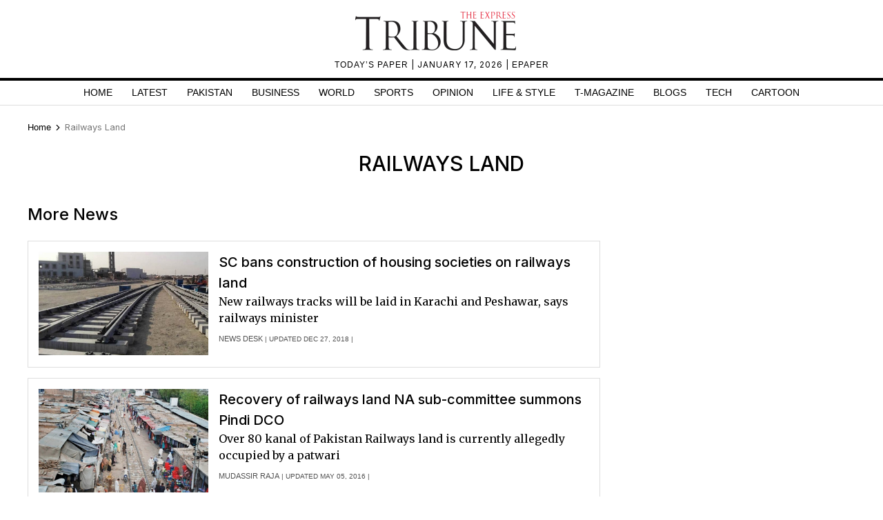

--- FILE ---
content_type: text/html; charset=utf-8
request_url: https://www.google.com/recaptcha/api2/aframe
body_size: 268
content:
<!DOCTYPE HTML><html><head><meta http-equiv="content-type" content="text/html; charset=UTF-8"></head><body><script nonce="W3OvNxkjroiBYnfCwdGw9A">/** Anti-fraud and anti-abuse applications only. See google.com/recaptcha */ try{var clients={'sodar':'https://pagead2.googlesyndication.com/pagead/sodar?'};window.addEventListener("message",function(a){try{if(a.source===window.parent){var b=JSON.parse(a.data);var c=clients[b['id']];if(c){var d=document.createElement('img');d.src=c+b['params']+'&rc='+(localStorage.getItem("rc::a")?sessionStorage.getItem("rc::b"):"");window.document.body.appendChild(d);sessionStorage.setItem("rc::e",parseInt(sessionStorage.getItem("rc::e")||0)+1);localStorage.setItem("rc::h",'1768637918599');}}}catch(b){}});window.parent.postMessage("_grecaptcha_ready", "*");}catch(b){}</script></body></html>

--- FILE ---
content_type: application/javascript; charset=utf-8
request_url: https://fundingchoicesmessages.google.com/f/AGSKWxXgo2qKggdQj25Ey6y5ZEJmmUi1JhxH2LAYRtiaZi9J5j9jbmsR7EW0iplYpzEsLelSIEwIQvK1otFps49KxqTL-9l_1smJqXEqrtdg0RkP3b9F8U-1osyriEHww_hXUQAp6z2o_9SgIbMVLyJtPQgP3pqesDDOcgjSphvQCicmw-bJqUKZmalNmVDN/_/advertisementrotation./eroadvertorial2.?adcentric=/google/ad?/adbug_
body_size: -1291
content:
window['8eeecb6e-83af-4c13-84c9-82af1582c70c'] = true;